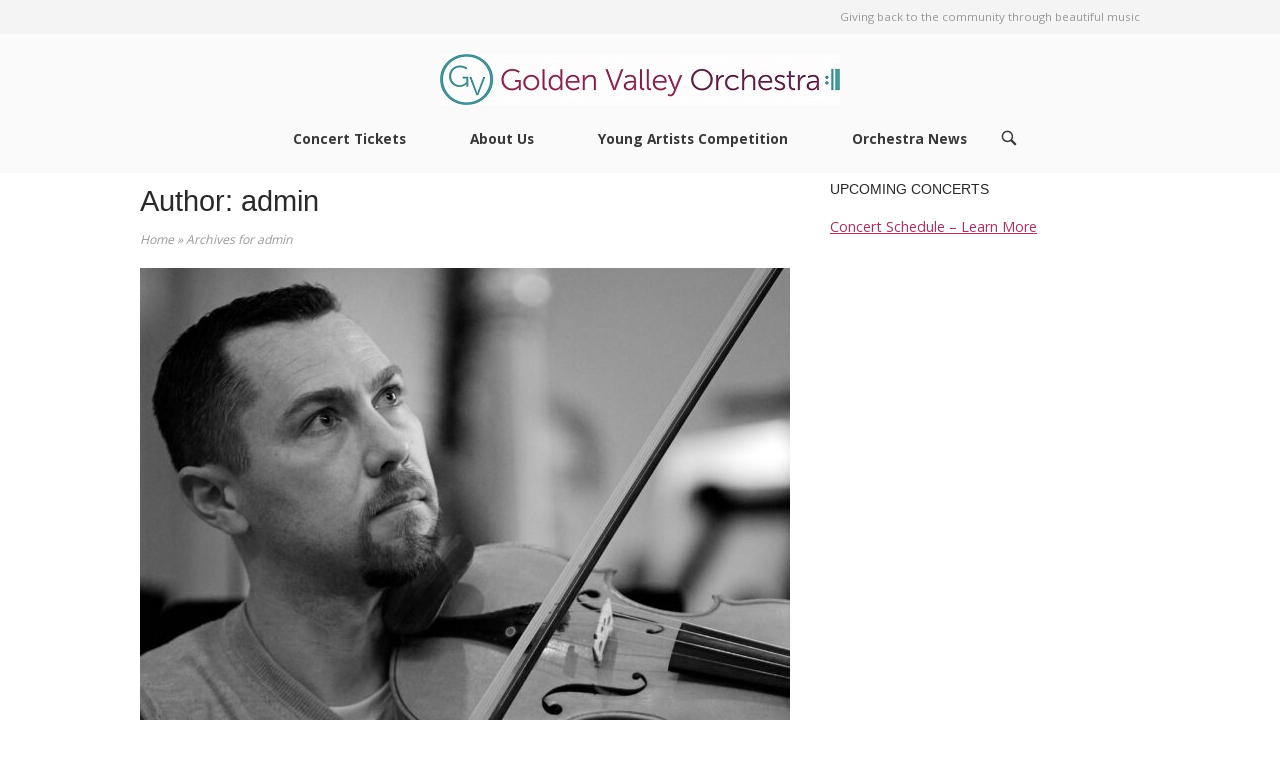

--- FILE ---
content_type: text/html; charset=UTF-8
request_url: https://gvomusic.org/author/admin/
body_size: 11505
content:
<!DOCTYPE html>
<html lang="en">
<head>
<meta charset="UTF-8">
<link rel="profile" href="http://gmpg.org/xfn/11">
<link rel="pingback" href="https://gvomusic.org/xmlrpc.php">

<meta name="viewport" content="width=device-width, initial-scale=1"><meta name='robots' content='index, follow, max-image-preview:large, max-snippet:-1, max-video-preview:-1' />
	<style>img:is([sizes="auto" i], [sizes^="auto," i]) { contain-intrinsic-size: 3000px 1500px }</style>
	
	<!-- This site is optimized with the Yoast SEO plugin v26.8 - https://yoast.com/product/yoast-seo-wordpress/ -->
	<title>admin, Author at Golden Valley Orchestra</title>
	<link rel="canonical" href="https://gvomusic.org/author/admin/" />
	<meta property="og:locale" content="en_US" />
	<meta property="og:type" content="profile" />
	<meta property="og:title" content="admin, Author at Golden Valley Orchestra" />
	<meta property="og:url" content="https://gvomusic.org/author/admin/" />
	<meta property="og:site_name" content="Golden Valley Orchestra" />
	<meta property="og:image" content="https://secure.gravatar.com/avatar/193a3e102b7a34cbf13ad44b96971810?s=500&d=mm&r=g" />
	<meta name="twitter:card" content="summary_large_image" />
	<script type="application/ld+json" class="yoast-schema-graph">{"@context":"https://schema.org","@graph":[{"@type":"ProfilePage","@id":"https://gvomusic.org/author/admin/","url":"https://gvomusic.org/author/admin/","name":"admin, Author at Golden Valley Orchestra","isPartOf":{"@id":"https://gvomusic.org/#website"},"primaryImageOfPage":{"@id":"https://gvomusic.org/author/admin/#primaryimage"},"image":{"@id":"https://gvomusic.org/author/admin/#primaryimage"},"thumbnailUrl":"https://gvomusic.org/wp-content/uploads/2025/02/WillSamorey_Concertmaster.jpg","breadcrumb":{"@id":"https://gvomusic.org/author/admin/#breadcrumb"},"inLanguage":"en","potentialAction":[{"@type":"ReadAction","target":["https://gvomusic.org/author/admin/"]}]},{"@type":"ImageObject","inLanguage":"en","@id":"https://gvomusic.org/author/admin/#primaryimage","url":"https://gvomusic.org/wp-content/uploads/2025/02/WillSamorey_Concertmaster.jpg","contentUrl":"https://gvomusic.org/wp-content/uploads/2025/02/WillSamorey_Concertmaster.jpg","width":2048,"height":1519,"caption":"Will Samorey plays the Brahms"},{"@type":"BreadcrumbList","@id":"https://gvomusic.org/author/admin/#breadcrumb","itemListElement":[{"@type":"ListItem","position":1,"name":"Home","item":"https://gvomusic.org/"},{"@type":"ListItem","position":2,"name":"Archives for admin"}]},{"@type":"WebSite","@id":"https://gvomusic.org/#website","url":"https://gvomusic.org/","name":"Golden Valley Orchestra","description":"Giving back to the community through music","potentialAction":[{"@type":"SearchAction","target":{"@type":"EntryPoint","urlTemplate":"https://gvomusic.org/?s={search_term_string}"},"query-input":{"@type":"PropertyValueSpecification","valueRequired":true,"valueName":"search_term_string"}}],"inLanguage":"en"},{"@type":"Person","@id":"https://gvomusic.org/#/schema/person/6463a34f33692e769fe0fe1025fef155","name":"admin","image":{"@type":"ImageObject","inLanguage":"en","@id":"https://gvomusic.org/#/schema/person/image/","url":"https://secure.gravatar.com/avatar/c572adf8f6b0a1531525649edb026aec3e3e50b5a89b81ddd810986439cf0932?s=96&d=mm&r=g","contentUrl":"https://secure.gravatar.com/avatar/c572adf8f6b0a1531525649edb026aec3e3e50b5a89b81ddd810986439cf0932?s=96&d=mm&r=g","caption":"admin"},"sameAs":["https://gvomusic.org"],"mainEntityOfPage":{"@id":"https://gvomusic.org/author/admin/"}}]}</script>
	<!-- / Yoast SEO plugin. -->


<link rel='dns-prefetch' href='//fonts.googleapis.com' />
<link rel="alternate" type="application/rss+xml" title="Golden Valley Orchestra &raquo; Feed" href="https://gvomusic.org/feed/" />
<link rel="alternate" type="application/rss+xml" title="Golden Valley Orchestra &raquo; Comments Feed" href="https://gvomusic.org/comments/feed/" />
<link rel="alternate" type="application/rss+xml" title="Golden Valley Orchestra &raquo; Posts by admin Feed" href="https://gvomusic.org/author/admin/feed/" />
<script type="text/javascript">
/* <![CDATA[ */
window._wpemojiSettings = {"baseUrl":"https:\/\/s.w.org\/images\/core\/emoji\/16.0.1\/72x72\/","ext":".png","svgUrl":"https:\/\/s.w.org\/images\/core\/emoji\/16.0.1\/svg\/","svgExt":".svg","source":{"concatemoji":"https:\/\/gvomusic.org\/wp-includes\/js\/wp-emoji-release.min.js?ver=6.8.3"}};
/*! This file is auto-generated */
!function(s,n){var o,i,e;function c(e){try{var t={supportTests:e,timestamp:(new Date).valueOf()};sessionStorage.setItem(o,JSON.stringify(t))}catch(e){}}function p(e,t,n){e.clearRect(0,0,e.canvas.width,e.canvas.height),e.fillText(t,0,0);var t=new Uint32Array(e.getImageData(0,0,e.canvas.width,e.canvas.height).data),a=(e.clearRect(0,0,e.canvas.width,e.canvas.height),e.fillText(n,0,0),new Uint32Array(e.getImageData(0,0,e.canvas.width,e.canvas.height).data));return t.every(function(e,t){return e===a[t]})}function u(e,t){e.clearRect(0,0,e.canvas.width,e.canvas.height),e.fillText(t,0,0);for(var n=e.getImageData(16,16,1,1),a=0;a<n.data.length;a++)if(0!==n.data[a])return!1;return!0}function f(e,t,n,a){switch(t){case"flag":return n(e,"\ud83c\udff3\ufe0f\u200d\u26a7\ufe0f","\ud83c\udff3\ufe0f\u200b\u26a7\ufe0f")?!1:!n(e,"\ud83c\udde8\ud83c\uddf6","\ud83c\udde8\u200b\ud83c\uddf6")&&!n(e,"\ud83c\udff4\udb40\udc67\udb40\udc62\udb40\udc65\udb40\udc6e\udb40\udc67\udb40\udc7f","\ud83c\udff4\u200b\udb40\udc67\u200b\udb40\udc62\u200b\udb40\udc65\u200b\udb40\udc6e\u200b\udb40\udc67\u200b\udb40\udc7f");case"emoji":return!a(e,"\ud83e\udedf")}return!1}function g(e,t,n,a){var r="undefined"!=typeof WorkerGlobalScope&&self instanceof WorkerGlobalScope?new OffscreenCanvas(300,150):s.createElement("canvas"),o=r.getContext("2d",{willReadFrequently:!0}),i=(o.textBaseline="top",o.font="600 32px Arial",{});return e.forEach(function(e){i[e]=t(o,e,n,a)}),i}function t(e){var t=s.createElement("script");t.src=e,t.defer=!0,s.head.appendChild(t)}"undefined"!=typeof Promise&&(o="wpEmojiSettingsSupports",i=["flag","emoji"],n.supports={everything:!0,everythingExceptFlag:!0},e=new Promise(function(e){s.addEventListener("DOMContentLoaded",e,{once:!0})}),new Promise(function(t){var n=function(){try{var e=JSON.parse(sessionStorage.getItem(o));if("object"==typeof e&&"number"==typeof e.timestamp&&(new Date).valueOf()<e.timestamp+604800&&"object"==typeof e.supportTests)return e.supportTests}catch(e){}return null}();if(!n){if("undefined"!=typeof Worker&&"undefined"!=typeof OffscreenCanvas&&"undefined"!=typeof URL&&URL.createObjectURL&&"undefined"!=typeof Blob)try{var e="postMessage("+g.toString()+"("+[JSON.stringify(i),f.toString(),p.toString(),u.toString()].join(",")+"));",a=new Blob([e],{type:"text/javascript"}),r=new Worker(URL.createObjectURL(a),{name:"wpTestEmojiSupports"});return void(r.onmessage=function(e){c(n=e.data),r.terminate(),t(n)})}catch(e){}c(n=g(i,f,p,u))}t(n)}).then(function(e){for(var t in e)n.supports[t]=e[t],n.supports.everything=n.supports.everything&&n.supports[t],"flag"!==t&&(n.supports.everythingExceptFlag=n.supports.everythingExceptFlag&&n.supports[t]);n.supports.everythingExceptFlag=n.supports.everythingExceptFlag&&!n.supports.flag,n.DOMReady=!1,n.readyCallback=function(){n.DOMReady=!0}}).then(function(){return e}).then(function(){var e;n.supports.everything||(n.readyCallback(),(e=n.source||{}).concatemoji?t(e.concatemoji):e.wpemoji&&e.twemoji&&(t(e.twemoji),t(e.wpemoji)))}))}((window,document),window._wpemojiSettings);
/* ]]> */
</script>
<style id='wp-emoji-styles-inline-css' type='text/css'>

	img.wp-smiley, img.emoji {
		display: inline !important;
		border: none !important;
		box-shadow: none !important;
		height: 1em !important;
		width: 1em !important;
		margin: 0 0.07em !important;
		vertical-align: -0.1em !important;
		background: none !important;
		padding: 0 !important;
	}
</style>
<link rel='stylesheet' id='wp-block-library-css' href='https://gvomusic.org/wp-includes/css/dist/block-library/style.min.css?ver=6.8.3' type='text/css' media='all' />
<style id='classic-theme-styles-inline-css' type='text/css'>
/*! This file is auto-generated */
.wp-block-button__link{color:#fff;background-color:#32373c;border-radius:9999px;box-shadow:none;text-decoration:none;padding:calc(.667em + 2px) calc(1.333em + 2px);font-size:1.125em}.wp-block-file__button{background:#32373c;color:#fff;text-decoration:none}
</style>
<style id='global-styles-inline-css' type='text/css'>
:root{--wp--preset--aspect-ratio--square: 1;--wp--preset--aspect-ratio--4-3: 4/3;--wp--preset--aspect-ratio--3-4: 3/4;--wp--preset--aspect-ratio--3-2: 3/2;--wp--preset--aspect-ratio--2-3: 2/3;--wp--preset--aspect-ratio--16-9: 16/9;--wp--preset--aspect-ratio--9-16: 9/16;--wp--preset--color--black: #000000;--wp--preset--color--cyan-bluish-gray: #abb8c3;--wp--preset--color--white: #ffffff;--wp--preset--color--pale-pink: #f78da7;--wp--preset--color--vivid-red: #cf2e2e;--wp--preset--color--luminous-vivid-orange: #ff6900;--wp--preset--color--luminous-vivid-amber: #fcb900;--wp--preset--color--light-green-cyan: #7bdcb5;--wp--preset--color--vivid-green-cyan: #00d084;--wp--preset--color--pale-cyan-blue: #8ed1fc;--wp--preset--color--vivid-cyan-blue: #0693e3;--wp--preset--color--vivid-purple: #9b51e0;--wp--preset--gradient--vivid-cyan-blue-to-vivid-purple: linear-gradient(135deg,rgba(6,147,227,1) 0%,rgb(155,81,224) 100%);--wp--preset--gradient--light-green-cyan-to-vivid-green-cyan: linear-gradient(135deg,rgb(122,220,180) 0%,rgb(0,208,130) 100%);--wp--preset--gradient--luminous-vivid-amber-to-luminous-vivid-orange: linear-gradient(135deg,rgba(252,185,0,1) 0%,rgba(255,105,0,1) 100%);--wp--preset--gradient--luminous-vivid-orange-to-vivid-red: linear-gradient(135deg,rgba(255,105,0,1) 0%,rgb(207,46,46) 100%);--wp--preset--gradient--very-light-gray-to-cyan-bluish-gray: linear-gradient(135deg,rgb(238,238,238) 0%,rgb(169,184,195) 100%);--wp--preset--gradient--cool-to-warm-spectrum: linear-gradient(135deg,rgb(74,234,220) 0%,rgb(151,120,209) 20%,rgb(207,42,186) 40%,rgb(238,44,130) 60%,rgb(251,105,98) 80%,rgb(254,248,76) 100%);--wp--preset--gradient--blush-light-purple: linear-gradient(135deg,rgb(255,206,236) 0%,rgb(152,150,240) 100%);--wp--preset--gradient--blush-bordeaux: linear-gradient(135deg,rgb(254,205,165) 0%,rgb(254,45,45) 50%,rgb(107,0,62) 100%);--wp--preset--gradient--luminous-dusk: linear-gradient(135deg,rgb(255,203,112) 0%,rgb(199,81,192) 50%,rgb(65,88,208) 100%);--wp--preset--gradient--pale-ocean: linear-gradient(135deg,rgb(255,245,203) 0%,rgb(182,227,212) 50%,rgb(51,167,181) 100%);--wp--preset--gradient--electric-grass: linear-gradient(135deg,rgb(202,248,128) 0%,rgb(113,206,126) 100%);--wp--preset--gradient--midnight: linear-gradient(135deg,rgb(2,3,129) 0%,rgb(40,116,252) 100%);--wp--preset--font-size--small: 13px;--wp--preset--font-size--medium: 20px;--wp--preset--font-size--large: 36px;--wp--preset--font-size--x-large: 42px;--wp--preset--spacing--20: 0.44rem;--wp--preset--spacing--30: 0.67rem;--wp--preset--spacing--40: 1rem;--wp--preset--spacing--50: 1.5rem;--wp--preset--spacing--60: 2.25rem;--wp--preset--spacing--70: 3.38rem;--wp--preset--spacing--80: 5.06rem;--wp--preset--shadow--natural: 6px 6px 9px rgba(0, 0, 0, 0.2);--wp--preset--shadow--deep: 12px 12px 50px rgba(0, 0, 0, 0.4);--wp--preset--shadow--sharp: 6px 6px 0px rgba(0, 0, 0, 0.2);--wp--preset--shadow--outlined: 6px 6px 0px -3px rgba(255, 255, 255, 1), 6px 6px rgba(0, 0, 0, 1);--wp--preset--shadow--crisp: 6px 6px 0px rgba(0, 0, 0, 1);}:where(.is-layout-flex){gap: 0.5em;}:where(.is-layout-grid){gap: 0.5em;}body .is-layout-flex{display: flex;}.is-layout-flex{flex-wrap: wrap;align-items: center;}.is-layout-flex > :is(*, div){margin: 0;}body .is-layout-grid{display: grid;}.is-layout-grid > :is(*, div){margin: 0;}:where(.wp-block-columns.is-layout-flex){gap: 2em;}:where(.wp-block-columns.is-layout-grid){gap: 2em;}:where(.wp-block-post-template.is-layout-flex){gap: 1.25em;}:where(.wp-block-post-template.is-layout-grid){gap: 1.25em;}.has-black-color{color: var(--wp--preset--color--black) !important;}.has-cyan-bluish-gray-color{color: var(--wp--preset--color--cyan-bluish-gray) !important;}.has-white-color{color: var(--wp--preset--color--white) !important;}.has-pale-pink-color{color: var(--wp--preset--color--pale-pink) !important;}.has-vivid-red-color{color: var(--wp--preset--color--vivid-red) !important;}.has-luminous-vivid-orange-color{color: var(--wp--preset--color--luminous-vivid-orange) !important;}.has-luminous-vivid-amber-color{color: var(--wp--preset--color--luminous-vivid-amber) !important;}.has-light-green-cyan-color{color: var(--wp--preset--color--light-green-cyan) !important;}.has-vivid-green-cyan-color{color: var(--wp--preset--color--vivid-green-cyan) !important;}.has-pale-cyan-blue-color{color: var(--wp--preset--color--pale-cyan-blue) !important;}.has-vivid-cyan-blue-color{color: var(--wp--preset--color--vivid-cyan-blue) !important;}.has-vivid-purple-color{color: var(--wp--preset--color--vivid-purple) !important;}.has-black-background-color{background-color: var(--wp--preset--color--black) !important;}.has-cyan-bluish-gray-background-color{background-color: var(--wp--preset--color--cyan-bluish-gray) !important;}.has-white-background-color{background-color: var(--wp--preset--color--white) !important;}.has-pale-pink-background-color{background-color: var(--wp--preset--color--pale-pink) !important;}.has-vivid-red-background-color{background-color: var(--wp--preset--color--vivid-red) !important;}.has-luminous-vivid-orange-background-color{background-color: var(--wp--preset--color--luminous-vivid-orange) !important;}.has-luminous-vivid-amber-background-color{background-color: var(--wp--preset--color--luminous-vivid-amber) !important;}.has-light-green-cyan-background-color{background-color: var(--wp--preset--color--light-green-cyan) !important;}.has-vivid-green-cyan-background-color{background-color: var(--wp--preset--color--vivid-green-cyan) !important;}.has-pale-cyan-blue-background-color{background-color: var(--wp--preset--color--pale-cyan-blue) !important;}.has-vivid-cyan-blue-background-color{background-color: var(--wp--preset--color--vivid-cyan-blue) !important;}.has-vivid-purple-background-color{background-color: var(--wp--preset--color--vivid-purple) !important;}.has-black-border-color{border-color: var(--wp--preset--color--black) !important;}.has-cyan-bluish-gray-border-color{border-color: var(--wp--preset--color--cyan-bluish-gray) !important;}.has-white-border-color{border-color: var(--wp--preset--color--white) !important;}.has-pale-pink-border-color{border-color: var(--wp--preset--color--pale-pink) !important;}.has-vivid-red-border-color{border-color: var(--wp--preset--color--vivid-red) !important;}.has-luminous-vivid-orange-border-color{border-color: var(--wp--preset--color--luminous-vivid-orange) !important;}.has-luminous-vivid-amber-border-color{border-color: var(--wp--preset--color--luminous-vivid-amber) !important;}.has-light-green-cyan-border-color{border-color: var(--wp--preset--color--light-green-cyan) !important;}.has-vivid-green-cyan-border-color{border-color: var(--wp--preset--color--vivid-green-cyan) !important;}.has-pale-cyan-blue-border-color{border-color: var(--wp--preset--color--pale-cyan-blue) !important;}.has-vivid-cyan-blue-border-color{border-color: var(--wp--preset--color--vivid-cyan-blue) !important;}.has-vivid-purple-border-color{border-color: var(--wp--preset--color--vivid-purple) !important;}.has-vivid-cyan-blue-to-vivid-purple-gradient-background{background: var(--wp--preset--gradient--vivid-cyan-blue-to-vivid-purple) !important;}.has-light-green-cyan-to-vivid-green-cyan-gradient-background{background: var(--wp--preset--gradient--light-green-cyan-to-vivid-green-cyan) !important;}.has-luminous-vivid-amber-to-luminous-vivid-orange-gradient-background{background: var(--wp--preset--gradient--luminous-vivid-amber-to-luminous-vivid-orange) !important;}.has-luminous-vivid-orange-to-vivid-red-gradient-background{background: var(--wp--preset--gradient--luminous-vivid-orange-to-vivid-red) !important;}.has-very-light-gray-to-cyan-bluish-gray-gradient-background{background: var(--wp--preset--gradient--very-light-gray-to-cyan-bluish-gray) !important;}.has-cool-to-warm-spectrum-gradient-background{background: var(--wp--preset--gradient--cool-to-warm-spectrum) !important;}.has-blush-light-purple-gradient-background{background: var(--wp--preset--gradient--blush-light-purple) !important;}.has-blush-bordeaux-gradient-background{background: var(--wp--preset--gradient--blush-bordeaux) !important;}.has-luminous-dusk-gradient-background{background: var(--wp--preset--gradient--luminous-dusk) !important;}.has-pale-ocean-gradient-background{background: var(--wp--preset--gradient--pale-ocean) !important;}.has-electric-grass-gradient-background{background: var(--wp--preset--gradient--electric-grass) !important;}.has-midnight-gradient-background{background: var(--wp--preset--gradient--midnight) !important;}.has-small-font-size{font-size: var(--wp--preset--font-size--small) !important;}.has-medium-font-size{font-size: var(--wp--preset--font-size--medium) !important;}.has-large-font-size{font-size: var(--wp--preset--font-size--large) !important;}.has-x-large-font-size{font-size: var(--wp--preset--font-size--x-large) !important;}
:where(.wp-block-post-template.is-layout-flex){gap: 1.25em;}:where(.wp-block-post-template.is-layout-grid){gap: 1.25em;}
:where(.wp-block-columns.is-layout-flex){gap: 2em;}:where(.wp-block-columns.is-layout-grid){gap: 2em;}
:root :where(.wp-block-pullquote){font-size: 1.5em;line-height: 1.6;}
</style>
<link rel='stylesheet' id='sow-social-media-buttons-atom-ed23b0ac05d0-css' href='https://gvomusic.org/wp-content/uploads/siteorigin-widgets/sow-social-media-buttons-atom-ed23b0ac05d0.css?ver=6.8.3' type='text/css' media='all' />
<link rel='stylesheet' id='sow-social-media-buttons-atom-dcd10d390346-css' href='https://gvomusic.org/wp-content/uploads/siteorigin-widgets/sow-social-media-buttons-atom-dcd10d390346.css?ver=6.8.3' type='text/css' media='all' />
<link rel='stylesheet' id='wp-components-css' href='https://gvomusic.org/wp-includes/css/dist/components/style.min.css?ver=6.8.3' type='text/css' media='all' />
<link rel='stylesheet' id='godaddy-styles-css' href='https://gvomusic.org/wp-content/mu-plugins/vendor/wpex/godaddy-launch/includes/Dependencies/GoDaddy/Styles/build/latest.css?ver=2.0.2' type='text/css' media='all' />
<link rel='stylesheet' id='siteorigin-north-style-css' href='https://gvomusic.org/wp-content/themes/siteorigin-north/style.min.css?ver=1.21.0' type='text/css' media='all' />
<link rel='stylesheet' id='siteorigin-north-icons-css' href='https://gvomusic.org/wp-content/themes/siteorigin-north/css/north-icons.min.css?ver=1.21.0' type='text/css' media='all' />
<link rel='stylesheet' id='siteorigin-north-flexslider-css' href='https://gvomusic.org/wp-content/themes/siteorigin-north/css/flexslider.min.css?ver=6.8.3' type='text/css' media='all' />
<link rel='stylesheet' id='siteorigin-google-web-fonts-css' href='https://fonts.googleapis.com/css?family=Open+Sans%3Aregular%2C%2C700%7COpen+Sans+Condensed%3A&#038;ver=6.8.3#038;subset=latin&#038;display=block' type='text/css' media='all' />
<script type="text/javascript" src="https://gvomusic.org/wp-includes/js/tinymce/tinymce.min.js?ver=49110-20250317" id="wp-tinymce-root-js"></script>
<script type="text/javascript" src="https://gvomusic.org/wp-includes/js/tinymce/plugins/compat3x/plugin.min.js?ver=49110-20250317" id="wp-tinymce-js"></script>
<script type="text/javascript" src="https://gvomusic.org/wp-includes/js/jquery/jquery.min.js?ver=3.7.1" id="jquery-core-js"></script>
<script type="text/javascript" src="https://gvomusic.org/wp-includes/js/jquery/jquery-migrate.min.js?ver=3.4.1" id="jquery-migrate-js"></script>
<link rel="https://api.w.org/" href="https://gvomusic.org/wp-json/" /><link rel="alternate" title="JSON" type="application/json" href="https://gvomusic.org/wp-json/wp/v2/users/1" /><link rel="EditURI" type="application/rsd+xml" title="RSD" href="https://gvomusic.org/xmlrpc.php?rsd" />
				<style type="text/css" id="siteorigin-north-settings-custom" data-siteorigin-settings="true">
					/* style */ body,button,input,select,textarea { color: #383838; font-family: "Open Sans", sans-serif; font-weight: normal;  } h1,h2,h3,h4,h5,h6 { font-family: "Open Sans Condensed", sans-serif; font-weight: normal;  } blockquote { font-family: "Open Sans", sans-serif; font-weight: normal;  color: #a63166; } #page ::-moz-selection { background-color: #a63166; } #page ::selection { background-color: #a63166; } button,input[type=button],input[type=reset],input[type=submit] { font-family: "Open Sans Condensed", sans-serif; font-weight: normal;  } button:hover,button:active,button:focus,input[type=button]:hover,input[type=button]:active,input[type=button]:focus,input[type=reset]:hover,input[type=reset]:active,input[type=reset]:focus,input[type=submit]:hover,input[type=submit]:active,input[type=submit]:focus { background: #7a2e5d; border-color: #7a2e5d; } input[type=text],input[type=email],input[type=url],input[type=password],input[type=search],input[type=tel],textarea { background: #ffd8d8; color: #383838; font-family: "Open Sans", sans-serif; font-weight: normal;  } .wpcf7 input.wpcf7-form-control.wpcf7-text,.wpcf7 input.wpcf7-form-control.wpcf7-number,.wpcf7 input.wpcf7-form-control.wpcf7-date,.wpcf7 textarea.wpcf7-form-control.wpcf7-textarea,.wpcf7 select.wpcf7-form-control.wpcf7-select,.wpcf7 input.wpcf7-form-control.wpcf7-quiz { color: #383838; font-family: "Open Sans", sans-serif; font-weight: normal;  } .wpcf7 input.wpcf7-form-control.wpcf7-submit[disabled] { color: #999999; border: 2px solid #999999; } .wpcf7 input.wpcf7-form-control.wpcf7-submit[disabled]:hover { color: #999999; border: 2px solid #999999; }  a { color: #a63166; } a:hover,a:focus { color: #7a2e5d; } .main-navigation { font-family: "Open Sans", sans-serif; font-weight: 700;  } .main-navigation ul a { color: #383838; } .main-navigation ul a:hover { color: #b5005a; } .main-navigation ul .sub-menu,.main-navigation ul .children { border: 1px solid #449ba4; } .main-navigation ul .sub-menu :hover > a,.main-navigation ul .sub-menu .focus > a,.main-navigation ul .children :hover > a,.main-navigation ul .children .focus > a { color: #b5005a; } .main-navigation ul .sub-menu a:hover,.main-navigation ul .sub-menu a.focus,.main-navigation ul .children a:hover,.main-navigation ul .children a.focus { color: #b5005a; }    .main-navigation #mobile-menu-button:hover { color: #b5005a; } .main-navigation .north-search-icon .svg-icon-search path { fill: #383838; } .main-navigation .north-search-icon .svg-icon-search:hover path { fill: #b5005a; }  #header-search input[type=search] { font-family: "Open Sans", sans-serif; font-weight: normal;  } #header-search #close-search .svg-icon-close path { fill: #383838; } #header-search #close-search .svg-icon-close:hover path { fill: #b5005a; } .main-navigation.stripped a { color: #383838; } .main-navigation.stripped a:hover { color: #b5005a; } #mobile-navigation { font-family: "Open Sans", sans-serif; font-weight: 700;  } #mobile-navigation form input[type=search] { border-bottom: 1px solid #cdf1f7; color: #cdf1f7; } #mobile-navigation form input[type=search]::-webkit-input-placeholder { color: rgba(205,241,247,0.7); } #mobile-navigation form input[type=search]::-moz-placeholder { color: rgba(205,241,247,0.7); } #mobile-navigation form input[type=search]:-moz-placeholder { color: rgba(205,241,247,0.7); } #mobile-navigation form input[type=search]:-ms-input-placeholder { color: rgba(205,241,247,0.7); } #mobile-navigation ul li a { color: #cdf1f7; } #mobile-navigation ul li .dropdown-toggle { color: #cdf1f7; }  .tagcloud a:hover { background: #7a2e5d; }         #masthead { border-bottom: 0px solid #449ba4; margin-bottom: 5px; padding: 20px 0; } #masthead .site-branding .site-title,#masthead .site-branding .logo-site-title { font-family: "Open Sans Condensed", sans-serif; font-weight: normal;  } #masthead.layout-centered .site-branding { margin: 0 auto 20px auto; } .masthead-sentinel { margin-bottom: 5px; } #topbar { border-bottom: 0px solid #449ba4; } #topbar p { color: #999999; }  #secondary { color: #383838; }  #colophon { background: #dddddd; margin-top: 0px; } #colophon.footer-active-sidebar { border-top: 0px solid #ffffff; }   #colophon .widgets .widget-wrapper { border-right: 0px solid #ffffff; } #colophon .widgets aside { padding: 30px 40px; } #colophon .widgets .widget-title { color: #449ba4; } @media (max-width: 640px) { body.responsive #colophon .widgets .widget-wrapper { border-bottom: 0px solid #ffffff; } } #colophon .site-info { border-top: 0px solid #ffffff; }  .entry-meta { font-family: "Open Sans", sans-serif; font-weight: normal;  }  .entry-meta li.hovering,.entry-meta li.hovering a,.entry-meta li.hovering .meta-icon { color: #7a2e5d; } .breadcrumbs { font-family: "Open Sans", sans-serif; font-weight: normal;  color: #999999; } .breadcrumbs a:hover { color: #7a2e5d; } .page-content,.entry-content,.entry-summary { color: #383838; }  .tags-list a:hover { background: #7a2e5d; } .more-link { font-family: "Open Sans Condensed", sans-serif; font-weight: normal;  }  .more-link:hover { background: #a63166; border-color: #a63166; } .search-form button[type=submit],.woocommerce-product-search button[type=submit] { color: #383838; }  .search-form button[type=submit] svg path,.woocommerce-product-search button[type=submit] svg path { fill: #383838; } .post-pagination { font-family: "Open Sans", sans-serif; font-weight: normal;  } .post-pagination a { color: #383838; } .post-pagination a:hover { color: #7a2e5d; }  .post-pagination .page-numbers { color: #383838; } .post-pagination .prev,.post-pagination .next { color: #383838; } .comment-list li.comment { color: #999999; }  .comment-list li.comment .comment-reply-link:hover { background: #7a2e5d; }    #commentform .form-submit input { font-family: "Open Sans Condensed", sans-serif; font-weight: normal;  } #commentform .form-submit input:hover { background: #7a2e5d; border-color: #7a2e5d; } #commentform input,#commentform textarea { background-color: #ffd8d8; }  @media screen and (max-width: 600px) { body.responsive .main-navigation #mobile-menu-button { display: inline-block; } body.responsive .main-navigation ul { display: none; } body.responsive .main-navigation .north-search-icon { display: none; } .main-navigation #mobile-menu-button { display: none; } .main-navigation ul { display: inline-block; } .main-navigation .north-search-icon { display: inline-block; } } @media screen and (min-width: 601px) { body.responsive #mobile-navigation { display: none !important; } }				</style>
				</head>

<body class="archive author author-admin author-1 wp-theme-siteorigin-north no-js css3-animations responsive page-layout-default page-layout-menu-default sticky-menu wc-columns-3">

<div id="page" class="hfeed site">
	<a class="skip-link screen-reader-text" href="#content">Skip to content</a>

			<div id="topbar">
						<div class="container">
				<p>Giving back to the community through beautiful music</p>
			</div>
		</div><!-- #topbar -->
	
			<header id="masthead" class="site-header layout-centered sticky-menu" data-scale-logo="true" >
			<div class="container">

				<div class="container-inner">

					<div class="site-branding">
						<a href="https://gvomusic.org/" rel="home">
			<span class="screen-reader-text">Home</span><img width="400" height="51" src="https://gvomusic.org/wp-content/uploads/2021/11/Golden-Valley-Orchestra-web-logo-400.jpg" class="custom-logo" alt="Garden Valley Orchestra Logo" decoding="async" srcset="https://gvomusic.org/wp-content/uploads/2021/11/Golden-Valley-Orchestra-web-logo-400.jpg 1x,https://gvomusic.org/wp-content/uploads/2021/11/Golden-Valley-Orchestra-web-logo-800.jpg 2x" sizes="(max-width: 400px) 100vw, 400px" loading="eager" /></a>											</div><!-- .site-branding -->

					<nav id="site-navigation" class="main-navigation">

						
							
								
									<a href="#menu" id="mobile-menu-button">
														<div class="icon-menu">
					<span></span>
					<span></span>
					<span></span>
				</div>
																								Menu											<span class="screen-reader-text">Menu</span>
																			</a>

								<div class="menu-primary-menu-container"><ul id="primary-menu" class="menu"><li id="menu-item-133" class="menu-item menu-item-type-post_type menu-item-object-page menu-item-133"><a href="https://gvomusic.org/concert-tickets/">Concert Tickets</a></li>
<li id="menu-item-501" class="menu-item menu-item-type-post_type menu-item-object-page menu-item-has-children menu-item-501"><a href="https://gvomusic.org/about-us/">About Us</a>
<ul class="sub-menu">
	<li id="menu-item-2583" class="menu-item menu-item-type-post_type menu-item-object-page menu-item-2583"><a href="https://gvomusic.org/about-us/david-carrillo/">David Carrillo</a></li>
	<li id="menu-item-1993" class="menu-item menu-item-type-post_type menu-item-object-page menu-item-1993"><a href="https://gvomusic.org/about-us/auditions/">Musician Auditions</a></li>
	<li id="menu-item-3041" class="menu-item menu-item-type-post_type menu-item-object-page menu-item-3041"><a href="https://gvomusic.org/about-us/gvo-members/">GVO Members</a></li>
</ul>
</li>
<li id="menu-item-2947" class="menu-item menu-item-type-post_type menu-item-object-page menu-item-2947"><a href="https://gvomusic.org/concert-tickets/the-young-artists-concert/young-artists-competition/">Young Artists Competition</a></li>
<li id="menu-item-91" class="menu-item menu-item-type-post_type menu-item-object-page current_page_parent menu-item-91"><a href="https://gvomusic.org/news/">Orchestra News</a></li>
</ul></div>
															<button class="north-search-icon">
									<label class="screen-reader-text">Open search bar</label>
													<svg version="1.1" class="svg-icon-search" xmlns="http://www.w3.org/2000/svg" xmlns:xlink="http://www.w3.org/1999/xlink" width="32" height="32" viewBox="0 0 32 32">
					<path d="M20.943 4.619c-4.5-4.5-11.822-4.5-16.321 0-4.498 4.5-4.498 11.822 0 16.319 4.007 4.006 10.247 4.435 14.743 1.308 0.095 0.447 0.312 0.875 0.659 1.222l6.553 6.55c0.953 0.955 2.496 0.955 3.447 0 0.953-0.951 0.953-2.495 0-3.447l-6.553-6.551c-0.347-0.349-0.774-0.565-1.222-0.658 3.13-4.495 2.7-10.734-1.307-14.743zM18.874 18.871c-3.359 3.357-8.825 3.357-12.183 0-3.357-3.359-3.357-8.825 0-12.184 3.358-3.359 8.825-3.359 12.183 0s3.359 8.825 0 12.184z"></path>
				</svg>
											</button>
							
						
						
					</nav><!-- #site-navigation -->

				</div><!-- .container-inner -->

			</div><!-- .container -->

							<div id="header-search">
					<div class="container">
						<label for='s' class='screen-reader-text'>Search for:</label>
						<form method="get" class="search-form" action="https://gvomusic.org/">
	<input type="search" name="s" aria-label="Search for" placeholder="Search" value="" />
	<button type="submit" aria-label="Search">
						<svg version="1.1" class="svg-icon-search" xmlns="http://www.w3.org/2000/svg" xmlns:xlink="http://www.w3.org/1999/xlink" width="32" height="32" viewBox="0 0 32 32">
					<path d="M20.943 4.619c-4.5-4.5-11.822-4.5-16.321 0-4.498 4.5-4.498 11.822 0 16.319 4.007 4.006 10.247 4.435 14.743 1.308 0.095 0.447 0.312 0.875 0.659 1.222l6.553 6.55c0.953 0.955 2.496 0.955 3.447 0 0.953-0.951 0.953-2.495 0-3.447l-6.553-6.551c-0.347-0.349-0.774-0.565-1.222-0.658 3.13-4.495 2.7-10.734-1.307-14.743zM18.874 18.871c-3.359 3.357-8.825 3.357-12.183 0-3.357-3.359-3.357-8.825 0-12.184 3.358-3.359 8.825-3.359 12.183 0s3.359 8.825 0 12.184z"></path>
				</svg>
				</button>
</form>
						<a id="close-search">
							<span class="screen-reader-text">Close search bar</span>
											<svg version="1.1" class="svg-icon-close" xmlns="http://www.w3.org/2000/svg" xmlns:xlink="http://www.w3.org/1999/xlink" x="12px" y="12px"
					viewBox="0 0 24 24" style="enable-background:new 0 0 24 24;" xml:space="preserve">
					<path class="circle" d="M22.1,7.7c-0.6-1.4-1.4-2.5-2.3-3.5c-1-1-2.2-1.8-3.5-2.3C14.9,1.3,13.5,1,12,1S9.1,1.3,7.7,1.9
					C6.4,2.5,5.2,3.2,4.2,4.2c-1,1-1.8,2.2-2.3,3.5C1.3,9.1,1,10.5,1,12c0,1.5,0.3,2.9,0.9,4.3c0.6,1.4,1.4,2.5,2.3,3.5
					c1,1,2.2,1.8,3.5,2.3C9.1,22.7,10.5,23,12,23s2.9-0.3,4.3-0.9c1.4-0.6,2.5-1.4,3.5-2.3c1-1,1.8-2.2,2.3-3.5
					c0.6-1.4,0.9-2.8,0.9-4.3C23,10.5,22.7,9.1,22.1,7.7z M20.3,15.5c-0.5,1.1-1.1,2.1-1.9,2.9s-1.8,1.4-2.9,1.9
					C14.4,20.8,13.2,21,12,21s-2.4-0.2-3.5-0.7c-1.1-0.5-2.1-1.1-2.9-1.9s-1.4-1.8-1.9-2.9C3.2,14.4,3,13.2,3,12
					c0-1.2,0.2-2.4,0.7-3.5c0.5-1.1,1.1-2.1,1.9-2.9s1.8-1.4,2.9-1.9C9.6,3.2,10.8,3,12,3s2.4,0.2,3.5,0.7c1.1,0.5,2.1,1.1,2.9,1.9
					s1.4,1.8,1.9,2.9C20.8,9.6,21,10.8,21,12C21,13.2,20.8,14.4,20.3,15.5z"/>
					<path class="cross" d="M14.8,8.2c0.3,0,0.5,0.1,0.7,0.3c0.2,0.2,0.3,0.4,0.3,0.7s-0.1,0.5-0.3,0.7L13.4,12l2.1,2.1
					c0.2,0.2,0.3,0.4,0.3,0.7c0,0.3-0.1,0.5-0.3,0.7s-0.4,0.3-0.7,0.3c-0.3,0-0.5-0.1-0.7-0.3L12,13.4l-2.1,2.1
					c-0.2,0.2-0.4,0.3-0.7,0.3c-0.3,0-0.5-0.1-0.7-0.3s-0.3-0.4-0.3-0.7c0-0.3,0.1-0.5,0.3-0.7l2.1-2.1L8.5,9.9
					C8.3,9.7,8.2,9.4,8.2,9.2c0-0.3,0.1-0.5,0.3-0.7s0.4-0.3,0.7-0.3s0.5,0.1,0.7,0.3l2.1,2.1l2.1-2.1C14.3,8.3,14.6,8.2,14.8,8.2z"/>
				</svg>
									</a>
					</div>
				</div>
					</header><!-- #masthead -->
	
	
	<div id="content" class="site-content">

		<div class="container">

			
	<div id="primary" class="content-area">
		<main id="main" class="site-main">

					<header class="page-header">
				<h1 class="page-title">Author: <span>admin</span></h1>				<div id="yoast-breadcrumbs" class="breadcrumbs"><span><span><a href="https://gvomusic.org/">Home</a></span> » <span class="breadcrumb_last" aria-current="page">Archives for admin</span></span></div>			</header><!-- .page-header -->

						
<article id="post-3556" class="entry post-3556 post type-post status-publish format-standard has-post-thumbnail hentry category-uncategorized">

			<div class="entry-thumbnail">
			<a href="https://gvomusic.org/uncategorized/samorey-plays-brahms-a-celebration-of-artistry-and-evolution/">
				<div class="thumbnail-hover">
					<span class="screen-reader-text">Open post</span>
					<span class="north-icon-add"></span>
				</div>
				<img width="650" height="482" src="https://gvomusic.org/wp-content/uploads/2025/02/WillSamorey_Concertmaster-650x482.jpg" class="attachment-post-thumbnail size-post-thumbnail wp-post-image" alt="Golden Valley Orchestra" decoding="async" fetchpriority="high" srcset="https://gvomusic.org/wp-content/uploads/2025/02/WillSamorey_Concertmaster-650x482.jpg 650w, https://gvomusic.org/wp-content/uploads/2025/02/WillSamorey_Concertmaster-300x223.jpg 300w, https://gvomusic.org/wp-content/uploads/2025/02/WillSamorey_Concertmaster-1024x760.jpg 1024w, https://gvomusic.org/wp-content/uploads/2025/02/WillSamorey_Concertmaster-768x570.jpg 768w, https://gvomusic.org/wp-content/uploads/2025/02/WillSamorey_Concertmaster-1536x1139.jpg 1536w, https://gvomusic.org/wp-content/uploads/2025/02/WillSamorey_Concertmaster.jpg 2048w" sizes="(max-width: 650px) 100vw, 650px" />			</a>
		</div>
	
	<header class="entry-header">
		<h2 class="entry-title"><a href="https://gvomusic.org/uncategorized/samorey-plays-brahms-a-celebration-of-artistry-and-evolution/" rel="bookmark">Samorey Plays Brahms: A Celebration of Artistry and Evolution</a></h2>
					<ul class="entry-meta">
						<li class="posted-on">
			<span class="meta-icon north-icon-calendar" aria-hidden="true"></span>
			<a href="https://gvomusic.org/uncategorized/samorey-plays-brahms-a-celebration-of-artistry-and-evolution/">
				<time class="entry-date published" datetime="2025-02-07T04:42:36+00:00">February 7, 2025</time><time class="updated" datetime="2025-02-07T04:58:47+00:00">February 7, 2025</time>			</a>
		</li>
				<li class="posted-by">
			<span class="meta-icon north-icon-user" aria-hidden="true"></span>
			by <span class="author vcard"><a class="url fn n" href="https://gvomusic.org/author/admin/">admin</a></span>		</li>
					</ul><!-- .entry-meta -->
			</header><!-- .entry-header -->

	<div class="entry-content">
		<p>This Saturday, David Carrillo, GVO’s conductor and artistic director, leads the Golden Valley Orchestra (GVO) in a program of power, elegance and triumph.  The centerpiece of the program is the Brahms Violin Concerto in D Major, performed by concertmaster Will Samorey, a Twin Cities-based violinist and teacher. Alongside Brahms’ legendary work, the program features Beethoven’s [&hellip;]</p>
			<a href="https://gvomusic.org/uncategorized/samorey-plays-brahms-a-celebration-of-artistry-and-evolution/" class="more-link">
				Continue reading			</a>
				</div><!-- .entry-content -->

</article><!-- #post-## -->

			
<article id="post-3484" class="entry post-3484 post type-post status-publish format-standard has-post-thumbnail hentry category-uncategorized">

			<div class="entry-thumbnail">
			<a href="https://gvomusic.org/uncategorized/3484/">
				<div class="thumbnail-hover">
					<span class="screen-reader-text">Open post</span>
					<span class="north-icon-add"></span>
				</div>
				<img width="650" height="490" src="https://gvomusic.org/wp-content/uploads/2024/09/PXL_20240811_162034416-650x490.webp" class="attachment-post-thumbnail size-post-thumbnail wp-post-image" alt="" decoding="async" srcset="https://gvomusic.org/wp-content/uploads/2024/09/PXL_20240811_162034416-650x490.webp 650w, https://gvomusic.org/wp-content/uploads/2024/09/PXL_20240811_162034416-300x226.webp 300w, https://gvomusic.org/wp-content/uploads/2024/09/PXL_20240811_162034416-768x578.webp 768w, https://gvomusic.org/wp-content/uploads/2024/09/PXL_20240811_162034416.webp 960w" sizes="(max-width: 650px) 100vw, 650px" />			</a>
		</div>
	
	<header class="entry-header">
		<h2 class="entry-title"><a href="https://gvomusic.org/uncategorized/3484/" rel="bookmark">World Premiere: Samantha Hogan’s &#8216;Mill Creek Trombone Concerto&#8217; Takes Center Stage with GVO’s season opening performance</a></h2>
					<ul class="entry-meta">
						<li class="posted-on">
			<span class="meta-icon north-icon-calendar" aria-hidden="true"></span>
			<a href="https://gvomusic.org/uncategorized/3484/">
				<time class="entry-date published" datetime="2024-09-12T08:08:17+00:00">September 12, 2024</time><time class="updated" datetime="2025-02-07T05:00:14+00:00">February 7, 2025</time>			</a>
		</li>
				<li class="posted-by">
			<span class="meta-icon north-icon-user" aria-hidden="true"></span>
			by <span class="author vcard"><a class="url fn n" href="https://gvomusic.org/author/admin/">admin</a></span>		</li>
					</ul><!-- .entry-meta -->
			</header><!-- .entry-header -->

	<div class="entry-content">
		<p>The Golden Valley Orchestra opens its 2024-25 season with a concert entirely dedicated to musical compositions by women. What makes this celebration special is it includes a world premiere by a Twin Cities composer. Alongside works by Lili Boulanger, Amy Beach, and Clara Schumann, the program features the first-ever performance of “Mill Creek Trombone Concerto” [&hellip;]</p>
			<a href="https://gvomusic.org/uncategorized/3484/" class="more-link">
				Continue reading			</a>
				</div><!-- .entry-content -->

</article><!-- #post-## -->

			
<article id="post-1" class="entry post-1 post type-post status-publish format-image has-post-thumbnail hentry category-uncategorized post_format-post-format-image">

			<div class="entry-thumbnail">
			<a href="https://gvomusic.org/uncategorized/at-last-a-new-season/">
				<div class="thumbnail-hover">
					<span class="screen-reader-text">Open post</span>
					<span class="north-icon-add"></span>
				</div>
				<img width="650" height="520" src="https://gvomusic.org/wp-content/uploads/2021/09/GVO-Blog_WereBack-650.jpg" class="attachment-post-thumbnail size-post-thumbnail wp-post-image" alt="Orchestra members playing their instruments" decoding="async" srcset="https://gvomusic.org/wp-content/uploads/2021/09/GVO-Blog_WereBack-650.jpg 650w, https://gvomusic.org/wp-content/uploads/2021/09/GVO-Blog_WereBack-650-300x240.jpg 300w" sizes="(max-width: 650px) 100vw, 650px" />			</a>
		</div>
	
			<header class="entry-header">
			<h2 class="entry-title"><a href="https://gvomusic.org/uncategorized/at-last-a-new-season/" rel="bookmark">At last, another new season</a></h2>
							<ul class="entry-meta">
							<li class="posted-on">
			<span class="meta-icon north-icon-calendar" aria-hidden="true"></span>
			<a href="https://gvomusic.org/uncategorized/at-last-a-new-season/">
				<time class="entry-date published" datetime="2021-09-09T20:26:48+00:00">September 9, 2021</time><time class="updated" datetime="2025-02-07T05:00:57+00:00">February 7, 2025</time>			</a>
		</li>
				<li class="posted-by">
			<span class="meta-icon north-icon-user" aria-hidden="true"></span>
			by <span class="author vcard"><a class="url fn n" href="https://gvomusic.org/author/admin/">admin</a></span>		</li>
						</ul><!-- .entry-meta -->
					</header><!-- .entry-header -->
	
	<div class="entry-content">
		<p>The Golden Valley Orchestra started rehearsals last Monday, September 9th and are in full swing preparing for their opening concert on October 13, 2024. During the pandemic, the orchestra took a one-year rest and returned with a 2021-22 Concert Season filled with area guest artists and conductors. In fall of 2022, the Golden Valley Orchestra [&hellip;]</p>
			<a href="https://gvomusic.org/uncategorized/at-last-a-new-season/" class="more-link">
				Continue reading			</a>
				</div><!-- .entry-content -->

	</article><!-- #post-## -->

			
			
		
		</main><!-- #main -->
	</div><!-- #primary -->


<div id="secondary" class="widget-area" aria-label="Main Sidebar">
	<aside id="text-3" class="widget widget_text"><h2 class="widget-title">Upcoming Concerts</h2>			<div class="textwidget"><p><span id="_mce_caret" data-mce-bogus="1" data-mce-type="format-caret"><a data-mce-href="https://gvomusic.org/concert-tickets/" href="https://gvomusic.org/concert-tickets/">Concert Schedule &#8211; Learn More</a></span><br data-mce-bogus="1"></p>
</div>
		</aside><aside id="sow-social-media-buttons-3" class="widget widget_sow-social-media-buttons"><div
			
			class="so-widget-sow-social-media-buttons so-widget-sow-social-media-buttons-atom-ed23b0ac05d0"
			
		>

<div class="social-media-button-container">
	</div>
</div></aside></div><!-- #secondary -->

		</div><!-- .container -->
	</div><!-- #content -->

	
	<footer id="colophon" class="site-footer unconstrained-footer footer-active-sidebar">

		
					<div class="container">

									<div class="widgets widget-area widgets-2" aria-label="Footer Sidebar">
						<div class="widget-wrapper"><aside id="text-5" class="widget widget_text"><h2 class="widget-title">Contact the GVO</h2>			<div class="textwidget"><p><strong>Golden Valley Orchestra, Inc.</strong><br />
316 Brookview Parkway | Golden Valley, MN 55426<br />
info@gvomusic.org</p>
</div>
		</aside></div><div class="widget-wrapper"><aside id="sow-social-media-buttons-2" class="widget widget_sow-social-media-buttons"><div
			
			class="so-widget-sow-social-media-buttons so-widget-sow-social-media-buttons-atom-9524fa5699c7"
			
		>
<h2 class="widget-title">Social that's too hot to Handel</h2>
<div class="social-media-button-container">
	
		<a 
		class="ow-button-hover sow-social-media-button-facebook-0 sow-social-media-button" title="Facebook" aria-label="Facebook" target="_blank" rel="noopener noreferrer" href="https://www.facebook.com/goldenvalleyorchestra" 		>
			<span>
								<span class="sow-icon-fontawesome sow-fab" data-sow-icon="&#xf39e;"
		 
		aria-hidden="true"></span>							</span>
		</a>
	
		<a 
		class="ow-button-hover sow-social-media-button-x-twitter-0 sow-social-media-button" title="Twiter" aria-label="Twiter" target="_blank" rel="noopener noreferrer" href="https://twitter.com/gvomusic" 		>
			<span>
								<span class="sow-icon-fontawesome sow-fab" data-sow-icon="&#xe61b;"
		 
		aria-hidden="true"></span>							</span>
		</a>
	
		<a 
		class="ow-button-hover sow-social-media-button-linkedin-0 sow-social-media-button" title="LinkedIn" aria-label="LinkedIn" target="_blank" rel="noopener noreferrer" href="https://www.linkedin.com/in/gvorchestra" 		>
			<span>
								<span class="sow-icon-fontawesome sow-fab" data-sow-icon="&#xf0e1;"
		 
		aria-hidden="true"></span>							</span>
		</a>
	</div>
</div></aside></div>					</div>
					
			</div><!-- .container -->
		
		<div class="site-info">
			<div class="container">
					<span>Copyright ©2026 Golden Valley Orchestra, Inc.</span><span><a class="privacy-policy-link" href="https://gvomusic.org/privacy-policy/" rel="privacy-policy">Privacy Policy</a></span><span>Theme by <a href="https://siteorigin.com/">SiteOrigin</a></span>			</div>
		</div><!-- .site-info -->

		
	</footer><!-- #colophon -->
</div><!-- #page -->

	<div id="scroll-to-top">
		<span class="screen-reader-text">Scroll to top</span>
						<svg version="1.1" class="svg-icon-to-top" xmlns="http://www.w3.org/2000/svg" xmlns:xlink="http://www.w3.org/1999/xlink" x="0px" y="0px" viewBox="0 0 24 24" style="enable-background:new 0 0 24 24;" xml:space="preserve">
					<path class="st0" d="M12,2c0.3,0,0.5,0.1,0.7,0.3l7,7C19.9,9.5,20,9.7,20,10c0,0.3-0.1,0.5-0.3,0.7S19.3,11,19,11
						c-0.3,0-0.5-0.1-0.7-0.3L13,5.4V21c0,0.3-0.1,0.5-0.3,0.7S12.3,22,12,22s-0.5-0.1-0.7-0.3S11,21.3,11,21V5.4l-5.3,5.3
						C5.5,10.9,5.3,11,5,11c-0.3,0-0.5-0.1-0.7-0.3C4.1,10.5,4,10.3,4,10c0-0.3,0.1-0.5,0.3-0.7l7-7C11.5,2.1,11.7,2,12,2z"/>
				</svg>
				</div>

<script type="speculationrules">
{"prefetch":[{"source":"document","where":{"and":[{"href_matches":"\/*"},{"not":{"href_matches":["\/wp-*.php","\/wp-admin\/*","\/wp-content\/uploads\/*","\/wp-content\/*","\/wp-content\/plugins\/*","\/wp-content\/themes\/siteorigin-north\/*","\/*\\?(.+)"]}},{"not":{"selector_matches":"a[rel~=\"nofollow\"]"}},{"not":{"selector_matches":".no-prefetch, .no-prefetch a"}}]},"eagerness":"conservative"}]}
</script>
<link rel='stylesheet' id='sow-social-media-buttons-atom-9524fa5699c7-css' href='https://gvomusic.org/wp-content/uploads/siteorigin-widgets/sow-social-media-buttons-atom-9524fa5699c7.css?ver=6.8.3' type='text/css' media='all' />
<link rel='stylesheet' id='siteorigin-widget-icon-font-fontawesome-css' href='https://gvomusic.org/wp-content/plugins/so-widgets-bundle/icons/fontawesome/style.css?ver=6.8.3' type='text/css' media='all' />
<script type="text/javascript" src="https://gvomusic.org/wp-content/themes/siteorigin-north/js/jquery.flexslider.min.js?ver=2.6.3" id="jquery-flexslider-js"></script>
<script type="text/javascript" src="https://gvomusic.org/wp-content/themes/siteorigin-north/js/jquery.transit.min.js?ver=0.9.12" id="jquery-transit-js"></script>
<script type="text/javascript" src="https://gvomusic.org/wp-content/themes/siteorigin-north/js/jquery.fitvids.min.js?ver=1.1" id="jquery-fitvids-js"></script>
<script type="text/javascript" id="siteorigin-north-script-js-extra">
/* <![CDATA[ */
var siteoriginNorth = {"smoothScroll":"1","logoScale":"0.755","collapse":"600","fitvids":"1","stickyTopbar":""};
/* ]]> */
</script>
<script type="text/javascript" src="https://gvomusic.org/wp-content/themes/siteorigin-north/js/north.min.js?ver=1.21.0" id="siteorigin-north-script-js"></script>
<script type="text/javascript" src="https://gvomusic.org/wp-content/themes/siteorigin-north/js/skip-link-focus-fix.min.js?ver=1.21.0" id="siteorigin-north-skip-link-js"></script>

</body>
</html>
